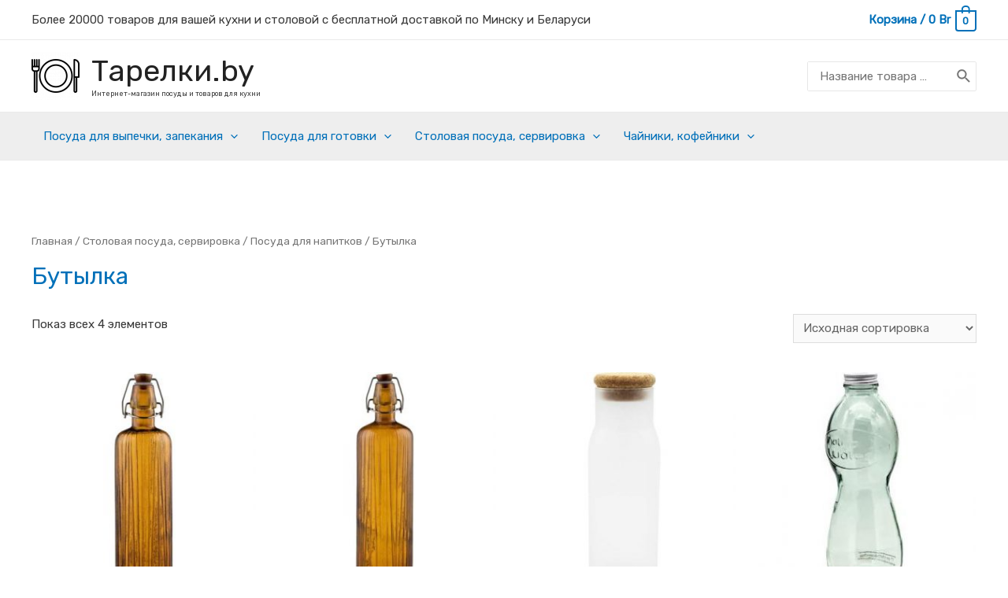

--- FILE ---
content_type: text/html; charset=utf-8
request_url: https://www.google.com/recaptcha/api2/aframe
body_size: 268
content:
<!DOCTYPE HTML><html><head><meta http-equiv="content-type" content="text/html; charset=UTF-8"></head><body><script nonce="3X6LyCi0LjHI3Xq2BL_s1Q">/** Anti-fraud and anti-abuse applications only. See google.com/recaptcha */ try{var clients={'sodar':'https://pagead2.googlesyndication.com/pagead/sodar?'};window.addEventListener("message",function(a){try{if(a.source===window.parent){var b=JSON.parse(a.data);var c=clients[b['id']];if(c){var d=document.createElement('img');d.src=c+b['params']+'&rc='+(localStorage.getItem("rc::a")?sessionStorage.getItem("rc::b"):"");window.document.body.appendChild(d);sessionStorage.setItem("rc::e",parseInt(sessionStorage.getItem("rc::e")||0)+1);localStorage.setItem("rc::h",'1768394616139');}}}catch(b){}});window.parent.postMessage("_grecaptcha_ready", "*");}catch(b){}</script></body></html>